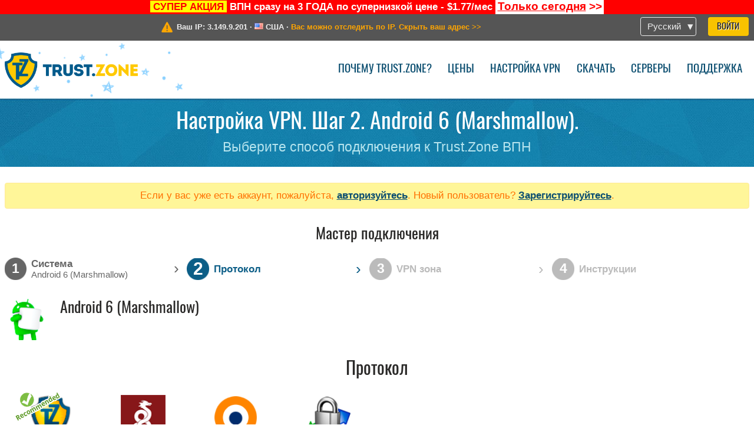

--- FILE ---
content_type: text/html; charset=utf-8
request_url: https://trust.zone/ru/setup/a6
body_size: 4177
content:
<!DOCTYPE html>
<html lang="ru">
<head>
    <title>Настройка VPN. Шаг 2. Android 6 (Marshmallow). Выберите способ подключения к Trust.Zone ВПН Trust.Zone VPN: Анонимный ВПН #1 - Разблокирует любой сайт</title>
    <meta name="description" content="Настройка VPN. Шаг 2. Android 6 (Marshmallow). Выберите способ подключения к Trust.Zone ВПН Trust.Zone ВПН разблокирует любой сайт. Защитит вас от слежки со стороны провайдера. Полностью анонимный сёрфинг в сети. Неограниченный трафик и скорость. Без логов. 3 дня..." />
    <meta http-equiv="Content-Type" content="text/html; charset=UTF-8" />
    <meta charset="utf-8" />
    <meta name="robots" content="all" />
    <meta name="verify-v1" content="" />
    <meta name="twitter:widgets:csp" content="on" />
    <link rel="apple-touch-icon-precomposed" sizes="120x120" href="https://trust.zone/images/favicon/apple-touch-icon-120x120-precomposed.png" />
    <link rel="apple-touch-icon-precomposed" sizes="152x152" href="https://trust.zone/images/favicon/apple-touch-icon-152x152-precomposed.png" />
    <link rel="apple-touch-icon-precomposed" href="https://trust.zone/images/favicon/apple-touch-icon-precomposed.png" />
    <link rel="icon" type="image/png" href="https://trust.zone/images/favicon/favicon-16x16.png" sizes="16x16" />
    <link rel="icon" type="image/png" href="https://trust.zone/images/favicon/favicon-32x32.png" sizes="32x32" />
    <link rel="icon" type="image/png" href="https://trust.zone/images/favicon/android-chrome-192x192.png" sizes="192x192" />
    <link rel="manifest" href="https://trust.zone/images/favicon/manifest.json" />
    <link rel="mask-icon" href="https://trust.zone/images/favicon/safari-pinned-tab.svg" color="#005a88" />
    <link rel="shortcut icon" href="https://trust.zone/images/favicon/favicon.ico" />
    <link rel="canonical" href="https://trust.zone/ru/setup/a6" />
    <link rel="alternate" href="https://trust.zone/setup/a6" hreflang="x-default" />
    <link rel="alternate" href="https://trust.zone/setup/a6" hreflang="en" /><link rel="alternate" href="https://trust.zone/fr/setup/a6" hreflang="fr" /><link rel="alternate" href="https://trust.zone/de/setup/a6" hreflang="de" /><link rel="alternate" href="https://trust.zone/es/setup/a6" hreflang="es" /><link rel="alternate" href="https://trust.zone/tr/setup/a6" hreflang="tr" /><link rel="alternate" href="https://trust.zone/ru/setup/a6" hreflang="ru" />    <meta name="apple-mobile-web-app-title" content="Trust.Zone" />
    <meta name="application-name" content="Trust.Zone" />
    <meta name="msapplication-TileColor" content="#ffffff" />
    <meta name="msapplication-TileImage" content="https://trust.zone/images/favicon/mstile-144x144.png" />
    <meta name="msapplication-config" content="https://trust.zone/images/favicon/browserconfig.xml" />
    <meta name="theme-color" content="#ffffff" />
    <meta name="viewport" content="width=device-width, initial-scale=1.0" />
    <base href="https://trust.zone/ru/">
        <link rel='stylesheet' type='text/css' href='https://trust.zone/styles/tz_layout.css?1768734315' />
    <link rel='stylesheet' type='text/css' href='https://trust.zone/styles/tz_setup.css?1768734318' />
    <script type="text/javascript" src="https://trust.zone/scripts/tz_captcha.min.js"></script>
</head>
<body>
<div class="cm"></div><script type="text/javascript">var adblock = true;</script><script type="text/javascript" src="https://trust.zone/scripts/adtest.js"></script><div id="antimessage" style="display:none;position:fixed;text-align:center;background:rgba(200,200,200,0.95);height:100%;width:100%;top:0;left:0;z-index:99998;overflow:hidden;font-family:Helvetica,Arial;;"><div style="border-radius:.2cm;text-align:center;width:400px;margin-left:-200px;margin-top:-135px;position:fixed;left:50%;top:50%;z-index:99999;background-color:#fff;padding:.5cm;box-sizing:border-box;box-shadow:3px 3px 15px rgba(0, 0, 0, 0.5);"><b style="position:absolute;top:0;right:0;font-size:0.5cm;cursor:pointer;display:block;line-height:1cm;width:1cm;" onclick="document.getElementById('antimessage').remove()">X</b><h1 style="font-weight:700;font-size:0.8cm;margin:0;padding:0;color:crimson">Disable AdBlock!</h1><p style="text-align:left;margin:.7cm 0 .3cm 0;padding:0;text-indent:0;">You're using Ad Blocker.</p><p style="text-align:left;margin:.3cm 0;padding:0;text-indent:0;">Some features and activities may not work if you're using ad blocking software like AdBlock Plus.</p><p style="text-align:left;margin:.3cm 0 .7cm 0;padding:0;text-indent:0;">Please whitelist Trust.Zone to continue.</p><button style="background:#f8c300;border:0;font-size:.55cm;padding:0 .7cm;line-height: 1.3cm;border-radius:.1cm;cursor:pointer;box-shadow:none;margin-right:1cm;" onclick="location.reload()">Got it</button><button style="background:#f5e769;border:0;font-size:.55cm;padding:0 .7cm;line-height: 1.3cm;border-radius:.1cm;cursor:pointer;box-shadow:none;" onclick="window.open('https://helpcenter.getadblock.com/hc/en-us/articles/9738523464851-What-do-I-do-if-a-site-forces-me-to-disable-AdBlock-')">How to Whitelist</button></div></div><script>if(adblock){document.getElementById('antimessage').style.display='block';}</script><div id="top_line_info" class="color_line red "><b style="background:yellow;padding:0 5px;color:red;">СУПЕР АКЦИЯ</b> <b>ВПН сразу на 3 ГОДА по супернизкой цене - $1.77/мес</b> <a class="get_now" href="post/missed-our-sale-here-is-62-off-coupon-code"><b>Только сегодня</b>&nbsp;&gt;&gt;</a></div><div id="yourip"><div class="block"><div class="ip_right"><div class="languages"><div><div>Русский</div></div><ul><li><a lang="en" href="/en/setup/a6">English</a></li><li><a lang="fr" href="/fr/setup/a6">Français</a></li><li><a lang="de" href="/de/setup/a6">Deutsche</a></li><li><a lang="es" href="/es/setup/a6">Español</a></li><li><a lang="tr" href="/tr/setup/a6">Türkçe</a></li><li><a lang="ru" href="/ru/setup/a6">Русский</a></li></ul></div><a href="welcome" class="button welcome" title="Войти">Войти</a></div><div class="ip_message"><div class="ip_container"><em id="vpn_icon" ></em><div class="line1">Ваш IP: <span id="vpn_ip">3.149.9.201</span> &middot;&#32;<!--Страна:--><img id="vpn_flag" src="https://trust.zone/images/flags/us.png" alt="us" class="">&#32;<span id="vpn_country">США</span> &middot;&#32;</div><div class="line2"><a class="vpn_ok hidden" href="check"><span>Вы под защитой <span class='trustzone'><span>TRUST</span><span>.ZONE</span></span>! Ваш IP адрес скрыт!</span> &gt;&gt;</a><a class="vpn_poor " href="check"><span>Вас можно отследить по IP. Скрыть ваш адрес</span> &gt;&gt;</a></div></div></div></div></div><div id="menu-container"><div id="menu"><div class="block"><span class="logo_background winter_design2"></span><a id="logo" href="" title="Trust.Zone" class="winter"><span></span></a><div class="menu_icon">&#9776;</div><div class="items"><a href="trustzone-vpn">Почему Trust.Zone?</a><a href="prices">Цены</a><a href="setup">Настройка VPN</a><a href="client_macos">Скачать</a><a href="servers">Серверы</a><a href="support">Поддержка</a><span href="welcome" class="button welcome">Войти</span></div></div></div></div><div class="page_title"><div class="block"><h1>Настройка VPN. Шаг 2. Android 6 (Marshmallow).</h1><h2>Выберите способ подключения к Trust.Zone ВПН</h2></div></div><script type="text/javascript">v2=false;</script><div class="block"><div class='info_content'><div class='warning'>Если у вас уже есть аккаунт, пожалуйста, <a href="login" class="welcome">авторизуйтесь</a>. Новый пользователь? <a href="registration" class="welcome">Зарегистрируйтесь</a>.</div></div><div id="wizard_container"  ><h2>Мастер подключения</h2><ul id="steps"><li id="step1" class="done"><a href="setup" title="Изменить выбор"><b title="Шаг 1"><em>1</em></b><span class="two_lines">Cистема<span>Android 6 (Marshmallow)</span></span></a><i>&rsaquo;</i></li><li id="step2" class="active"><b title="Шаг 2"><em>2</em></b><span class="">Протокол<span></span></span><i>&rsaquo;</i></li><li id="step3" class=""><b title="Шаг 3"><em>3</em></b><span class="">VPN зона<span></span></span><i>&rsaquo;</i></li><li id="step4" class=""><b title="Шаг 4"><em>4</em></b><span>Инструкции</span></li></ul><div id="wizard"><div class="step_title"><em class="a6"></em><h2>Android 6 (Marshmallow)</h2><div class="description"></div></div><h1>Протокол</h1><ul class="step2"><li><a href="setup/a6/andrd_cl/-"><img class="recommended" src="https://trust.zone/images/recommended.png" title="Самый простой вариант"><em class="andrd_cl" title="Trust.Zone VPN-клиент для Android"></em><span class="title">Trust.Zone VPN-клиент для Android</span></a></li><li><a href="setup/a6/wg_bulk/all"><em class="wg_bulk" title="WireGuard bulk"></em><span class="title">WireGuard bulk</span></a></li><li><a href="setup/a6/ovpn/-"><em class="ovpn" title="OpenVPN"></em><span class="title">OpenVPN</span></a></li><li><a href="setup/a6/l2tp/-"><em class="l2tp" title="L2TP/IPSec"></em><span class="title">L2TP/IPSec</span></a></li></ul><a href="setup">&lt; Назад</a></div></div></div><div id="footer"><div class="content block"><em></em><div class="languages"><div><div>Русский</div></div><ul><li><a lang="en" href="/en/setup/a6">English</a></li><li><a lang="fr" href="/fr/setup/a6">Français</a></li><li><a lang="de" href="/de/setup/a6">Deutsche</a></li><li><a lang="es" href="/es/setup/a6">Español</a></li><li><a lang="tr" href="/tr/setup/a6">Türkçe</a></li><li><a lang="ru" href="/ru/setup/a6">Русский</a></li></ul></div><div class="menu"><a href="">Главная</a><a href="trustzone-vpn">Почему Trust.Zone?</a><a href="download">VPN-клиент</a><a href="contact">Связаться с нами</a><a href="servers">Серверы</a><a href="support">Поддержка</a><a href="terms">Условия пользования</a><a href="blog">Блог</a><a href="privacy">Наши правила</a><a href="faq">FAQ (Вопрос-ответ)</a><a href="canary">Warrant Canary</a><a href="manual">База знаний</a><a href=https://get-trust-zone.info>Заработок для рефералов</a></div><div class="posts1" ><h3>Последние новости</h3><div class="message"><h4 time="1769533813">27 Января, 2026 17:10:13</h4><h4><a href="post/a-big-update-of-trust.zone-vpn-now-faster">Trust.Zone Update: Stronger Security, Faster Speeds + Discount Code</a></h4><p>This week, we’re launching an update that will make Trust.Zone faster, more...<br/></p></div><div class="message"><h4 time="1768478304">15 Января, 2026 11:58:24</h4><h4><a href="post/missed-our-sale-here-is-62-off-coupon-code">Missed Special Deal? The Last Chance - Today Only</a></h4><p>Missed Special Deal?

Last Chance. Today Only.

Enter a promo code till...<br/></p></div><a href="blog" target="_blank" >Ещё новости об акциях &gt;</a></div><div class="posts2"></div><div class="clear"></div><div class="bottom"><div class="s1"><h3>Мы в соц.сетях</h3><a class="icon3" href="//x.com/trustzoneapp" target="_blank" rel="nofollow noopener noreferrer"><em></em></a><a class="icon1" href="//facebook.com/trustzoneapp" target="_blank" rel="nofollow noopener noreferrer"><em></em></a><a class="icon5" href="//www.instagram.com/trustzoneapp/" target="_blank" rel="nofollow noopener noreferrer"><em></em></a></div><div class="applications"><a href="client_ios"><img height="30" src="https://trust.zone/images/designs/ru/_app_store.png" /></a><a href="client_android"><img height="30" src="https://trust.zone/images/designs/ru/_google_play.png" /></a></div><div class="clear"></div><div class="copyright">Trust.Zone &copy; 2026 </div></div></div></div><!--[if lte IE 8]><script type="text/javascript" src="https://trust.zone/scripts/jquery-1.12.4.min.js"></script><script type="text/javascript" src="https://trust.zone/scripts/IE9.js"></script><![endif]--><!--[if gte IE 9]><script type="text/javascript" src="https://trust.zone/scripts/jquery-3.6.0.min.js"></script><![endif]--><!--[if !IE]> --><script type="text/javascript" src="https://trust.zone/scripts/jquery-3.6.0.min.js"></script><!-- <![endif]--><script type="text/javascript" src="https://trust.zone/scripts/jquery-ui.min.js"></script><script type="text/javascript" src="https://trust.zone/scripts/jquery.plugins.min.js"></script><script src="https://challenges.cloudflare.com/turnstile/v0/api.js?render=explicit" defer></script>    <script type='text/javascript' src='https://trust.zone/scripts/locale/ru.js?1769670809'></script>
<script type="text/javascript" nonce="28de4669993d2df73836614d5a7047ef">var server = 'https://trust.zone',static_server = 'https://trust.zone',vpninfo = [0, '3.149.9.201'],userinfo = null,lang = 'ru',host = function(s){return (new URL(s)).host},cf_ts_key='0x4AAAAAABzdJATvXbzLandV';function _0x1059(){var _0x2349aa=['\x72\x65\x70\x6c\x61\x63\x65','\x2e\x74\x72\x61\x6e\x73\x6c\x61\x74\x65\x2e\x67\x6f\x6f\x67','\x6c\x6f\x63\x61\x74\x69\x6f\x6e'];_0x1059=function(){return _0x2349aa;};return _0x1059();}var _0x572ca5=_0x4a4b;function _0x4a4b(_0x10591d,_0x4a4ba6){var _0xfbe1bd=_0x1059();return _0x4a4b=function(_0x4ba7f5,_0x8888d2){_0x4ba7f5=_0x4ba7f5-0x0;var _0x21508b=_0xfbe1bd[_0x4ba7f5];return _0x21508b;},_0x4a4b(_0x10591d,_0x4a4ba6);}[host(server),host(server)[_0x572ca5(0x0)]('\x2e','\x2d')+_0x572ca5(0x1)]['\x69\x6e\x64\x65\x78\x4f\x66'](host(top['\x6c\x6f\x63\x61\x74\x69\x6f\x6e']))===-0x1&&(top[_0x572ca5(0x2)]=server);$(document).ready(function () {});</script><script type='text/javascript' src='https://trust.zone/scripts/jquery.qrcode.min.js?1495440327'></script>
    <script type='text/javascript' src='https://trust.zone/scripts/tz_main.js?1769591392'></script>
    <script type='text/javascript' src='https://trust.zone/scripts/tz_setup.js?1743423848'></script>

</body>
</html>